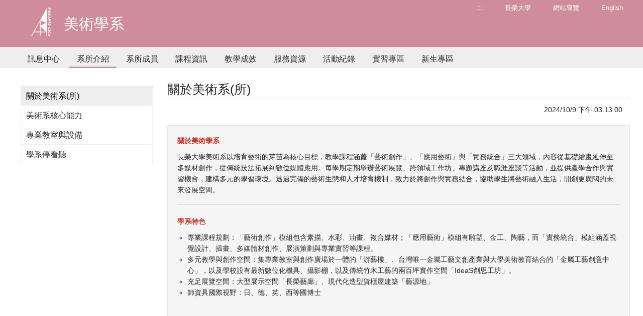

--- FILE ---
content_type: text/html; charset=utf-8
request_url: https://dweb.cjcu.edu.tw/hvr/article/1941
body_size: 6408
content:
<!DOCTYPE html>
<html lang="zh-TW">
<head>
    <meta charset="UTF-8">
    <meta http-equiv="X-UA-Compatible" content="IE=edge">
    <meta name="viewport" content="width=device-width, initial-scale=1">
    <link rel="icon" href="/images/icon/favicon16.ico">

        <meta name="description" content="&#x9577;&#x69AE;&#x5927;&#x5B78;-&#x7F8E;&#x8853;&#x5B78;&#x7CFB; | &#x9577;&#x69AE;&#x5927;&#x5B78;&#x69AE;&#x7372;&#x300C;&#x570B;&#x5BB6;&#x54C1;&#x8CEA;&#x734E;-&#x6C38;&#x7E8C;&#x767C;&#x5C55;&#x5178;&#x7BC4;&#x734E;&#x300D;&#xFF0C;2026&#x5E74;&#x4E9E;&#x6D32;&#x6392;&#x540D;&#x7B2C;375&#xFF0C;2026&#x5E74;&#x4E16;&#x754C;&#x6392;&#x540D;1201&#x2013;1400&#xFF0C;THE 2025&#x4E16;&#x754C;&#x5927;&#x5B78;&#x5F71;&#x97FF;&#x529B;&#x540D;&#x5217;801&#x2013;1000&#x540D;&#xFF0C;&#x6301;&#x7E8C;&#x6DF1;&#x8015;&#x5728;&#x5730;&#x9023;&#x7D50;&#x570B;&#x969B;&#xFF0C;&#x6210;&#x70BA;&#x6C38;&#x7E8C;&#x767C;&#x5C55;&#x5178;&#x7BC4;&#x5927;&#x5B78;" />
    <meta name="keywords" content="美術學系,長榮大學,永續發展典範,綠色大學,永續發展,基督教大學,社會責任,CJCU,台南,Tainan">
    <meta name="author" content="長榮大學 美術學系" />
    <meta name="robots" content="all" />
    <meta property="og:url" content="https://dweb.cjcu.edu.tw/hvr/article/1941" />
    <meta property="og:site_name" content="長榮大學 美術學系">
        <meta property="og:title" content="關於美術系(所)-美術學系" />
        <title>關於美術系(所)-長榮大學 美術學系</title>
        <meta property="og:description" content="&#x9577;&#x69AE;&#x5927;&#x5B78;-&#x7F8E;&#x8853;&#x5B78;&#x7CFB; | &#x9577;&#x69AE;&#x5927;&#x5B78;&#x69AE;&#x7372;&#x300C;&#x570B;&#x5BB6;&#x54C1;&#x8CEA;&#x734E;-&#x6C38;&#x7E8C;&#x767C;&#x5C55;&#x5178;&#x7BC4;&#x734E;&#x300D;&#xFF0C;2026&#x5E74;&#x4E9E;&#x6D32;&#x6392;&#x540D;&#x7B2C;375&#xFF0C;2026&#x5E74;&#x4E16;&#x754C;&#x6392;&#x540D;1201&#x2013;1400&#xFF0C;THE 2025&#x4E16;&#x754C;&#x5927;&#x5B78;&#x5F71;&#x97FF;&#x529B;&#x540D;&#x5217;801&#x2013;1000&#x540D;&#xFF0C;&#x6301;&#x7E8C;&#x6DF1;&#x8015;&#x5728;&#x5730;&#x9023;&#x7D50;&#x570B;&#x969B;&#xFF0C;&#x6210;&#x70BA;&#x6C38;&#x7E8C;&#x767C;&#x5C55;&#x5178;&#x7BC4;&#x5927;&#x5B78;" />
    <meta property="og:image" content="https://dweb.cjcu.edu.tw/ShepherdFiles/C0215/Logo/20240904114401245.jfif" />
    <meta property="og:type" content="website" />

    <link href="/css/styles/style.css?ver=20230704" rel="stylesheet" />
    <link href="/css/styles/color16.css?ver=20230704" rel="stylesheet" />
    <link href="/lib/font-awesome/css/font-awesome.min.css" rel="stylesheet" />

    <link href="/lib/main/css/aos.css" rel="stylesheet">
    <link href="/lib/main/css/main.css?ver=20230704" rel="stylesheet">
    <link href="/css/pagestyles/freshman.css?version=2023061201" rel="stylesheet" />
    <script src="/js/Scripts/jquery-3.7.1.min.js"></script>
    <script src="/js/Scripts/weya.js"></script>
    <script src="/lib/main/js/aos.js"></script>
    <script src="/lib/main/js/swiper-bundle.min.js"></script>
    <script src="/lib/main/js/main.js"></script>

    <script type="text/javascript">

        window.addEventListener("load", (event) => {
            mobile();
        });

        addEventListener("keydown", (event) => {
            // ALT + "C"
            if (event.altKey && event.keyCode === 67) {
                $('#AC').show();
                $('html, body').animate({
                    // 滾動條位置設置為錨點 "C" 的位置
                    scrollTop: $('#AC').offset().top - 200
                },); // 0 表示滾動不需要花費時間
                event.preventDefault(); // 阻止預設的滾動行為
            }
        });

        $(function () {
            var parent_id = $('.active').attr("data-parent_id");
            $("#" + parent_id).addClass("nav_selected");
        });

        function mobile() {

            if ($(window).width() < 1024 && $('#mobile-btn').length == 0) {
                //mobile menu
                0 === $('#mobile-btn').length && $('body').append('<div id="mobile-btn"><div><span></span></div></div><div class="accordion mobile-menu" id="mobile"><p> </p></div><div class="mobile-bg"></div>');
                $(".accordion dd").hide();
                $('#mobile').append("<dl><dt class='no-child'><a href='/hvr/sitemap' title='網站導覽'>網站導覽</a></dt></dl><dl><dt class='no-child'><a href='?lang=en' title='English'>English</a></dt></dl><dl><dt class='no-child'><a href='/hvr/main' title='訊息中心'>訊息中心</a></dt></dl><dl><dt class='no-child'><a href='/hvr/article/1941' title='系所介紹'>系所介紹</a></dt></dl><dl><dt class='no-child'><a href='/hvr/teacher/FA' title='系所成員'>系所成員</a></dt></dl><dl><dt class='no-child'><a href='/hvr/files/440' title='課程資訊'>課程資訊</a></dt></dl><dl><dt class='no-child'><a href='/hvr/article/2394' title='教學成效'>教學成效</a></dt></dl><dl><dt class='no-child'><a href='/hvr/files/267' title='服務資源'>服務資源</a></dt></dl><dl><dt class='no-child'><a href='/hvr/article/2353' title='活動紀錄'>活動紀錄</a></dt></dl><dl><dt class='no-child'><a href='/hvr/article/5857' title='實習專區'>實習專區</a></dt></dl><dl><dt class='no-child'><a href='/hvr/article/2378' title='新生專區'>新生專區</a></dt></dl>");
                $('#mobile-btn').on("click", function () {
                    $('.mobile-bg').hide();
                    var switchBtn = $('.mobile-menu');
                    if (switchBtn.hasClass('btn-open')) {
                        //close
                        $('.mobile-menu').animate({ right: -250 }, 300).removeClass('btn-open');
                        $('#mobile-btn').removeClass('active'); //menu active
                    } else {
                        //open
                        $('.mobile-menu').animate({ right: 0 }, 300).addClass('btn-open');
                        $('#mobile-btn').addClass('active'); //menu active
                        $('.mobile-bg').fadeIn()
                    }
                });
                $('.mobile-bg').on("click", function () {
                    $('.mobile-bg').hide();
                    $('.mobile-menu').animate({ right: -250 }, 300).removeClass('btn-open');
                    $('#mobile-btn').removeClass('active'); //menu word
                });
            }
        }
    </script>
    <!-- Global site tag (gtag.js) - Google Ads: 761907490 廣告-->
    <script async src="https://www.googletagmanager.com/gtag/js?id=AW-761907490"></script>
    <script>
        window.dataLayer = window.dataLayer || [];
        function gtag() { dataLayer.push(arguments); }
        gtag('js', new Date());
        gtag('config', 'AW-761907490');
    </script>
    <!-- Global site tag (gtag.js) - Google Analytics DWEB-->
    <script async src="https://www.googletagmanager.com/gtag/js?id=UA-130210965-4"></script>
    <script>
        window.dataLayer = window.dataLayer || [];
        function gtag() { dataLayer.push(arguments); }
        gtag('js', new Date());
        gtag('config', 'UA-130210965-4');
    </script>
</head>
<body>

        <header>
            <div class="header-wrap">
                <div class="width" style="">
                    <a href="#main_content" id="gotocenter" title="移到主要內容" class="sr-only sr-only-focusable">跳到主要內容</a>
                    <a href="/hvr" class="logo hrefTitle" style="">
                            <img src="/ShepherdFiles/C0215/Logo/2024100914254757.png" style="float:left" alt="長榮大學 美術學系" />
                        <div class="spanTitle">
                                <span class="hero-title" style="float:left;">美術學系</span>
                        </div>
                    </a>
                    <div class="right">
                        <ul class="common">
                            <li><a href="#U" id="AU" name="U" title="上方功能區塊" accesskey="U">:::</a></li>
                            <li>
                                <a href="http://cjcu.tw" target="_blank">長榮大學</a>
                            </li>
                            <li>
                                <a href="/hvr/sitemap" title="&#x7DB2;&#x7AD9;&#x5C0E;&#x89BD;">&#x7DB2;&#x7AD9;&#x5C0E;&#x89BD;</a>
                            </li>

                                    <li>
                                        <a href="?lang=en">English</a>
                                    </li>
                        </ul>
                    </div>
                    <div class="cleaner"></div>
                </div>

                    <div class="gray-bg">
                        <div class="width">
                            <ul id="oe_menu" class="oe_menu">
                                    <li>
                                        <a id='nav_01' href="/hvr/main" >訊息中心</a>
                                    </li>
                                    <li>
                                        <a id='nav_2087' href="/hvr/article/1941" class='nav_selected' >系所介紹</a>
                                    </li>
                                    <li>
                                        <a id='nav_2089' href="/hvr/teacher/FA"  >系所成員</a>
                                    </li>
                                    <li>
                                        <a id='nav_2090' href="/hvr/files/440"  >課程資訊</a>
                                    </li>
                                    <li>
                                        <a id='nav_3812' href="/hvr/article/2394"  >教學成效</a>
                                    </li>
                                    <li>
                                        <a id='nav_2197' href="/hvr/files/267"  >服務資源</a>
                                    </li>
                                    <li>
                                        <a id='nav_3473' href="/hvr/article/2353"  >活動紀錄</a>
                                    </li>
                                    <li>
                                        <a id='nav_8448' href="/hvr/article/5857"  >實習專區</a>
                                    </li>
                                    <li>
                                        <a id='nav_2337' href="/hvr/article/2378"  >新生專區</a>
                                    </li>
                            </ul>
                        </div>
                    </div>
            </div>
        </header>
    <div class="width cc" id="featured">
        <div class="row container-fluid" id="main_content">
                    <div class="col-md-9 col-md-push-3">
                        
        <div class="row padded-t35">
            <div class="title-line">&#x95DC;&#x65BC;&#x7F8E;&#x8853;&#x7CFB;(&#x6240;)</div>
            <div class="col-xs-12">
            <a href="#C" title="中央內容區塊" id="AC" accesskey="C" name="C" style="display:none">:::</a>
                <span style="float: right">2024/10/9 下午 03:13:00</span>
            </div>
        </div>
        <div id="article" class="row padded-t20">
        <h1 style="display:none">&#x95DC;&#x65BC;&#x7F8E;&#x8853;&#x7CFB;(&#x6240;)</h1>
                <div class="well">
<p><strong><span style="color:#c0392b;">關於美術學系</span></strong></p>

<p>長榮大學美術系以培育藝術的芽苗為核心目標，教學課程涵蓋「藝術創作」、「應用藝術」與「實務統合」三大領域，內容從基礎繪畫延伸至多媒材創作，從傳統技法拓展到數位媒體應用。每學期定期舉辦藝術展覽、跨領域工作坊、專題講座及職涯座談等活動，並提供產學合作與實習機會，建構多元的學習環境。透過完備的藝術生態和人才培育機制，致力於將創作與實務結合，協助學生將藝術融入生活，開創更廣闊的未來發展空間。</p>

<hr>
<p><strong><span style="color:#c0392b;">學系特色</span></strong></p>

<ul>
	<li>專業課程規劃：「藝術創作」模組包含素描、水彩、油畫、複合媒材；「應用藝術」模組有雕塑、金工、陶藝，而「實務統合」模組涵蓋視覺設計、插畫、多媒體材創作、展演策劃與專業實習等課程。</li>
	<li>多元教學與創作空間：集專業教室與創作廣場於一體的「游藝樓」、台灣唯一金屬工藝文創產業與大學美術教育結合的「金屬工藝創意中心」，以及學校設有最新數位化機具、攝影棚，以及傳統竹木工藝的兩百坪實作空間「IdeaS創思工坊」。</li>
	<li>充足展覽空間：大型展示空間「長榮藝廊」、現代化造型貨櫃屋建築「藝源地」<meta charset="utf-8"></li>
	<li>師資具國際視野：日、德、英、西等國博士</li>
</ul>

<p>&nbsp;</p>

<p>&nbsp;</p>

<p><iframe allowfullscreen="" frameborder="0" height="360" src="https://www.youtube.com/embed/Vl7rzz6cRlI?rel=0" width="640" title="嵌入外部網站資料"></iframe></p>
</div>

                </div>
            <div class="cleaner"></div>


            <div class="row padded-b10"></div>
            <script type="text/javascript">
                $(document).ready(function () {

                    if ($(window).width() < 1024 && $('#mobile-btn').length == 0) {
                        $("#article img").removeAttr('height').removeAttr('width').removeAttr('style');
                        $("#article table").removeAttr('height').removeAttr('width').removeAttr('style');
                        $("#aboutus iframe").removeAttr('height').removeAttr('width').removeAttr('style');
                        $("#article table").addClass("table");
                        $("#article iframe").addClass("iframeWrapper");
                    }
                    $("#article img").addClass("img-responsive").addClass("img-rounded").css({ 'display': 'block', 'max-width': '98%', 'height': 'auto' });
                    $("#article a").addClass("link");
                    $("#article ul li").css({ 'margin-left': '20px', 'padding-left': '0px', 'list-style-type': 'circle' });
                    $("#article ol li").css({ 'margin-left': '20px', 'padding-left': '0px', 'list-style-type': 'decimal' });
                });
            </script>

                    </div>
    <div class="col-md-3 col-md-pull-9">
        <div class="news-link padded-t46">
                    <a data-parent_id="nav_2087" href="/hvr/article/1941" class='active' >&#x95DC;&#x65BC;&#x7F8E;&#x8853;&#x7CFB;(&#x6240;)</a>
                    <a data-parent_id="nav_2087" href="/hvr/article/1944"  >&#x7F8E;&#x8853;&#x7CFB;&#x6838;&#x5FC3;&#x80FD;&#x529B;</a>
                    <a data-parent_id="nav_2087" href="/hvr/article/1947"  >&#x5C08;&#x696D;&#x6559;&#x5BA4;&#x8207;&#x8A2D;&#x5099;</a>
                    <a data-parent_id="nav_2087" href="/hvr/article/6875"  >&#x5B78;&#x7CFB;&#x505C;&#x770B;&#x807D;</a>
        </div>
    </div>
        </div>
        <div class="push"></div>
    </div>
        <footer>
            <div class="width">
                <div class="row">
                    <div class="col-xs-12 col-sm-6">
                        <div class="foot-left">
                                <ul>
                                    <li class="hidden-xs"><a href="#Z" id="AZ" title="下方功能區塊" accesskey="Z" name="Z">:::</a> Copyright © 長榮大學美術學系(所)</li>
                                    <li>71101 台南市歸仁區長大路1號
                                    </li>
                                    

                                            <li>
                                                第三教學大樓 1F T30107
                                            </li>
                                    
                                    <li>
                                            <span class="hidden-xs">電話</span>
                                                <span>(06)2785123 #4301</span>
                                        <span class="hidden-xs">
                                        </span>
                                    </li>
                                    <li>
                                        <span>arts@mail.cjcu.edu.tw</span>
                                    </li>
                                </ul>
                        </div>
                    </div>
                    <div class="col-xs-12 col-sm-6">
                        <div class="foot-right">
                            <ul>
                                <li class="hidden-xs">
                                    &nbsp;
                                </li>
                                <li>
                                    <a target="_blank" href="http://www.cjcu.edu.tw/isms">資安政策</a>
                                    <span>‧</span>
                                    <a target="_blank" href="http://www.cjcu.edu.tw/pims">隱私權</a>
                                    <span>‧</span>
                                        <a href="/Home/Counter?site_no=C0215" target="_blank">瀏覽人次 560664</a>
                                </li>
                                <li class="hidden-xs"><span title="短網址">http://cjcu.tw/d/hvr</span></li>
                                <li class="hidden-xs">
                                    <a href="/siteManage/index">後台管理</a>
                                </li>
                            </ul>
                        </div>
                    </div>
                </div>
            </div>
            <div class="cleaner"></div>
        </footer>
    <a id="top" title="向上滑動"></a>

</body>
</html>

--- FILE ---
content_type: text/css
request_url: https://dweb.cjcu.edu.tw/css/styles/color16.css?ver=20230704
body_size: 323
content:


/*--------美術學院 樣板色---------*/

/*頁首頁尾*/
header .header-wrap,
footer {
    background: #CF8D9A;
}
.border-slider {
    border-color: #CF8D9A !important;
}
/*頁首頁尾*/
.list span,
a:hover,
a.more {
    color: #CF8D9A;
}

/*最新消息列表文字*/
.list span{
  color: #1A4C65;
}

/* navi */
ul.oe_menu > li > a:hover, .nav_selected {
    border-bottom: 3px solid #CF8D9A;
}

/*分頁按鈕*/
#pager a.pre, #pager a.next {
    background: #1A4C65;
}

#pager span.current,
#pager a.current{
  color: #1A4C65;
}